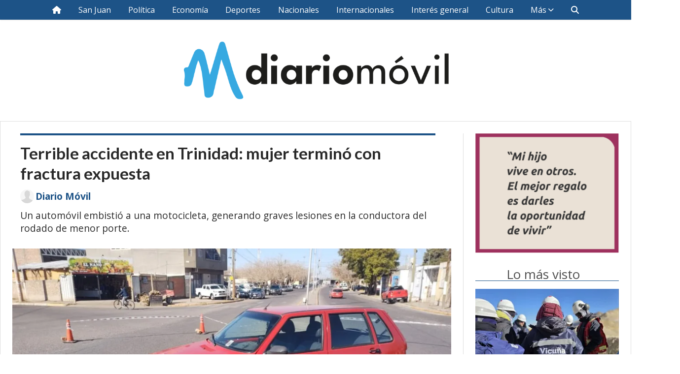

--- FILE ---
content_type: text/html; charset=utf-8
request_url: https://diariomovil.info/contenido/136358/terrible-accidente-en-trinidad-mujer-termino-con-fractura-expuesta
body_size: 8808
content:
<!DOCTYPE html><html lang="es"><head><title>Terrible accidente en Trinidad: mujer terminó con fractura expuesta</title><meta name="description" content="Un automóvil embistió a una motocicleta, generando graves lesiones en la conductora del rodado de menor porte."><meta http-equiv="X-UA-Compatible" content="IE=edge"><meta charset="utf-8"><meta name="viewport" content="width=device-width,minimum-scale=1,initial-scale=1"><link rel="canonical" href="https://diariomovil.info/contenido/136358/terrible-accidente-en-trinidad-mujer-termino-con-fractura-expuesta"><meta property="og:type" content="article"><meta property="og:site_name" content="diariomovil"><meta property="og:title" content="Terrible accidente en Trinidad: mujer terminó con fractura expuesta"><meta property="og:description" content="Un automóvil embistió a una motocicleta, generando graves lesiones en la conductora del rodado de menor porte."><meta property="og:url" content="https://diariomovil.info/contenido/136358/terrible-accidente-en-trinidad-mujer-termino-con-fractura-expuesta"><meta property="og:ttl" content="2419200"><meta property="og:image" content="https://diariomovil.info/download/multimedia.normal.a4109ab4e3365a59.bWRfbm9ybWFsLndlYnA%3D.webp"><meta property="og:image:width" content="992"><meta property="og:image:height" content="558"><meta name="twitter:image" content="https://diariomovil.info/download/multimedia.normal.a4109ab4e3365a59.bWRfbm9ybWFsLndlYnA%3D.webp"><meta property="article:published_time" content="2024-07-06T17:45-03"><meta property="article:modified_time" content="2024-07-06T18:11-03"><meta property="article:tag" content="Terrible accidente en Trinidad: mujer terminó con fractura expuesta | Un automóvil embistió a una motocicleta, generando graves lesiones en la conductora del rodado de menor porte."><meta name="twitter:card" content="summary_large_image"><meta name="twitter:title" content="Terrible accidente en Trinidad: mujer terminó con fractura expuesta"><meta name="twitter:description" content="Un automóvil embistió a una motocicleta, generando graves lesiones en la conductora del rodado de menor porte."><script type="application/ld+json">{"@context":"http://schema.org","@type":"Article","url":"https://diariomovil.info/contenido/136358/terrible-accidente-en-trinidad-mujer-termino-con-fractura-expuesta","mainEntityOfPage":"https://diariomovil.info/contenido/136358/terrible-accidente-en-trinidad-mujer-termino-con-fractura-expuesta","name":"Terrible accidente en Trinidad: mujer termin\u00f3 con fractura expuesta","headline":"Terrible accidente en Trinidad: mujer termin\u00f3 con fractura expuesta","description":"Un autom\u00f3vil embisti\u00f3 a una motocicleta, generando graves lesiones en la conductora del rodado de menor porte.","datePublished":"2024-07-06T17:45","dateModified":"2024-07-06T18:11","image":"https://diariomovil.info/download/multimedia.normal.a4109ab4e3365a59.bWRfbm9ybWFsLndlYnA%3D.webp","publisher":{"@context":"http://schema.org","@type":"Organization","name":"diariomovil","url":"https://diariomovil.info/","logo":{"@type":"ImageObject","url":"https://diariomovil.info/static/custom/logo-grande.png?t=2026-01-24+03%3A00%3A01.929668"}},"author":{"@type":"Person","name":"Diario M\u00f3vil","url":"/usuario/2/diario-movil"}}</script><meta name="generator" content="Medios CMS"><link rel="dns-prefetch" href="https://fonts.googleapis.com"><link rel="preconnect" href="https://fonts.googleapis.com" crossorigin><link rel="shortcut icon" href="https://diariomovil.info/static/custom/favicon.png?t=2026-01-24+03%3A00%3A01.929668"><link rel="apple-touch-icon" href="https://diariomovil.info/static/custom/favicon.png?t=2026-01-24+03%3A00%3A01.929668"><link rel="stylesheet" href="/static/plugins/fontawesome/css/fontawesome.min.css"><link rel="stylesheet" href="/static/plugins/fontawesome/css/brands.min.css"><link rel="stylesheet" href="/static/plugins/fontawesome/css/solid.min.css"><link rel="stylesheet" href="/static/css/t_aludra/wasat.css?v=25.2-beta5" id="estilo-css"><link rel="stylesheet" href="https://fonts.googleapis.com/css?family=Lato:400,700|Open+Sans:400,700&display=swap" crossorigin="anonymous" id="font-url"><style>:root { --font-family-alt: 'Lato', sans-serif; --font-family: 'Open Sans', sans-serif; } :root {--html-font-size: 16px;--header-bg-color: transparent; --header-font-color: #c2c2c2; --nav-bg-color: var(--main-color); --nav-font-color: #ffffff; --nav-box-shadow: 0 0 3px var(--main-font-color); --header-max-width: auto; --header-margin: 0 auto 0 auto; --header-padding: 0; --header-box-shadow: none; --header-border-radius: 0; --header-border-top: none; --header-border-right: none; --header-border-bottom: none; --header-border-left: none; --logo-max-width: 600px; --logo-margin: 2rem auto; --fixed-header-height: none; --main-bg-color: #ffffff; --main-font-color: #292929; --main-max-width: 1280px; --main-margin: 0 auto 2rem auto; --main-padding: 1.5rem; --main-box-shadow: none; --main-border-radius: 0; --main-border-top: solid 1px #dddddd; --main-border-right: solid 1px #dddddd; --main-border-bottom: solid 1px #dddddd; --main-border-left: solid 1px #dddddd; --aside-ancho: 340px; --aside-margin: 0 0 0 1.5rem; --aside-padding: 0 0 0 1.5rem; --aside-border-left: solid 1px #ddd; --aside-border-right: none; --footer-bg-color: #383838; --footer-font-color: #ffffff; --footer-max-width: auto; --footer-margin: 4rem 0 0 0; --footer-padding: 1rem; --footer-box-shadow: none; --footer-border-radius: 0; --footer-border-top: none; --footer-border-right: none; --footer-border-bottom: none; --footer-border-left: none; --wrapper-max-width: auto; --wrapper-box-shadow: none; --menu-bg-color: var(--main-color); --menu-text-align: center; --menu-max-width: auto; --menu-margin: 0; --menu-padding: 0 0 0 0; --menu-box-shadow: 0 0 3px; --menu-border-radius: 0; --menu-border-top: none; --menu-border-right: none; --menu-border-bottom: none; --menu-border-left: none; --submenu-bg-color: var(--main-color); --submenu-box-shadow: 0 0 3px; --submenu-padding: 0; --submenu-border-radius: none; --submenu-item-margin: 0; --menuitem-bg-color: transparent; --menuitem-font-color: #ffffff; --menuitem-hover-bg-color: #ffffff; --menuitem-hover-font-color: var(--main-color); --menuitem-font-family: var(--font-family); --menuitem-font-size: 16px; --menuitem-font-weight: none; --menuitem-line-height: 40px; --menuitem-text-transform: none; --menuitem-icon-size: inherit; --menuitem-padding: 0em 1.1em; --menuitem-margin: 0; --menuitem-border-radius: 0; --menuitem-box-shadow: none; --menuitem-border-bottom: none; --menuitem-hover-border-bottom: none; --post-text-align: initial; --post-margin: 0 0 2rem 0; --post-padding: 0; --post-box-shadow: none; --post-border-radius: 0; --post-border-top: none; --post-border-right: none; --post-border-bottom: none; --post-border-left: none; --post-bg-color: transparent; --post-categoria-display: initial; --post-autor-display: initial; --post-detalle-display: initial; --post-img-aspect-ratio: 70%; --post-img-border-radius: 0; --post-img-box-shadow: none; --post-img-filter: none; --post-img-hover-filter: none; --post-grid-min-width: 16rem; --post-grid-column-gap: 1.5rem; --fullpost-enc-align: left; --fullpost-enc-bg-color: transparent; --fullpost-enc-max-width: auto; --fullpost-enc-margin: 0 2rem 1rem 1rem; --fullpost-enc-padding: 1rem 0 0 0; --fullpost-enc-box-shadow: none; --fullpost-enc-border-radius: 0; --fullpost-enc-border-top: solid 4px var(--main-color); --fullpost-enc-border-right: none; --fullpost-enc-border-bottom: none; --fullpost-enc-border-left: none; --fullpost-main-bg-color: transparent; --fullpost-main-max-width: auto; --fullpost-main-margin: 0 0 6rem 0; --fullpost-main-padding: 0; --fullpost-main-box-shadow: none; --fullpost-main-border-radius: 0; --fullpost-main-border-top: none; --fullpost-main-border-right: none; --fullpost-main-border-bottom: none; --fullpost-main-border-left: none; --cuerpo-padding: 0; --cuerpo-border-left: none; --buttons-bg-color: var(--main-color); --buttons-font-color: #ffffff; --buttons-hover-bg-color: #000000; --buttons-hover-font-color: #ffffff; --buttons-font-family: var(--font-family-alt); --buttons-font-size: inherit; --buttons-margin: 0; --buttons-padding: 8px 14px; --buttons-box-shadow: none; --buttons-border-radius: 0; --buttons-border-top: none; --buttons-border-right: none; --buttons-border-bottom: none; --buttons-border-left: none; --inputs-bg-color: #ffffff; --inputs-font-color: #5e5e5e; --inputs-font-family: inherit; --inputs-font-size: 14px; --inputs-padding: 8px; --inputs-box-shadow: 1px 1px 5px grey; --inputs-border-radius: 0; --inputs-border-top: none; --inputs-border-right: none; --inputs-border-bottom: none; --inputs-border-left: none; --titulobloques-bg-color: transparent; --titulobloques-font-color: #4f4f4f; --titulobloques-font-family: var(--font-family); --titulobloques-font-size: 26px; --titulobloques-text-align: center; --titulobloques-max-width: auto; --titulobloques-margin: 0 0 1rem 0; --titulobloques-padding: 0 1rem .1em 0; --titulobloques-box-shadow: none; --titulobloques-border-radius: none; --titulobloques-border-top: none; --titulobloques-border-right: none; --titulobloques-border-bottom: solid 1px var(--main-color); --titulobloques-border-left: none; --titulopagina-bg-color: transparent; --titulopagina-font-color: #404040; --titulopagina-font-family: var(--font-family-alt); --titulopagina-font-size: 26px; --titulopagina-text-align: inherit; --titulopagina-max-width: 44rem; --titulopagina-margin: 0 0 1rem 0; --titulopagina-padding: 0 3rem 0rem 0; --titulopagina-box-shadow: none; --titulopagina-border-radius: 0; --titulopagina-border-top: none; --titulopagina-border-right: none; --titulopagina-border-bottom: solid 1px var(--main-color); --titulopagina-border-left: none; --main-color: #1d5387; --bg-color: #ffffff; } </style><link rel="stylesheet" href="https://cdnjs.cloudflare.com/ajax/libs/photoswipe/4.1.2/photoswipe.min.css"><link rel="stylesheet" href="https://cdnjs.cloudflare.com/ajax/libs/photoswipe/4.1.2/default-skin/default-skin.min.css"><script defer src="https://cdnjs.cloudflare.com/ajax/libs/lazysizes/5.3.2/lazysizes.min.js" integrity="sha512-q583ppKrCRc7N5O0n2nzUiJ+suUv7Et1JGels4bXOaMFQcamPk9HjdUknZuuFjBNs7tsMuadge5k9RzdmO+1GQ==" crossorigin="anonymous" referrerpolicy="no-referrer"></script><script async src="https://www.googletagmanager.com/gtag/js"></script><script>window.dataLayer=window.dataLayer||[];function gtag(){dataLayer.push(arguments);};gtag('js',new Date());gtag('config','G-ETDKF070NV');gtag('config','G-GV5CNJKD1L');</script><style>

.dm_row {
    display: flex; /* Activa Flexbox */
    flex-wrap: wrap; /* Permite que las columnas se ajusten en líneas adicionales si es necesario */
    width: 100%; /* Ancho completo */
	background-color: #383838;
}

.dm_col {
    display: flex;
    flex-direction: column; /* Alinea los elementos hijos en una columna */
    align-items: center; /* Centra el contenido horizontalmente */
    color: white; /* Color del texto */
    width: 33.3%; /* Ancho de cada columna */
	padding:20px;
	box-sizing: border-box;
}

.dm_social_facebook {
	padding:10px;
    background-color: #516eab;
    width: 70%;
	margin-bottom:10px;
}

.dm_social_instagram {
	padding:10px;
    width: 70%;
	margin-bottom:10px;
	background: rgb(131,58,180);
	background: linear-gradient(90deg, rgba(131,58,180,1) 0%, rgba(253,29,29,1) 50%, rgba(252,176,69,1) 100%);
}

.dm_social_tiktok {
	padding:10px;
    background-color: #009191;
    width: 70%;
	margin-bottom:10px;
}

/* Añade estilos para .dm_social_twitter y .dm_social_youtube si es necesario */
.dm_social_twitter {
    padding:10px;
    background-color: #29c5f6;
    width: 70%;
	margin-bottom:10px;
}

.dm_social_youtube {
    padding:10px;
    background-color: #e14e42;
    width: 70%;
	margin-bottom:10px;
}

.dm_col a {
	color:#ffffff;
	text-decoration:none;
	font-family:Arial;
}

.dm_col a:hover {
	color:#ffffff;
	text-decoration:none;
	font-family:Arial;
	background-color: #444;
}

.h3_footer {
	font-family: Montserrat, Arial;
	border-bottom: 4px solid #1aa1ef;
	padding-bottom:3px;
}

.footer.footer1 .menu-simple {
	margin: 1rem auto !important; 
}

.footer.footer1 .bloque-html { 
	width:100%; 
}

.footer.footer1 .datos-contacto { 
	margin: 1rem auto !important; 
}

.footer.footer1 .social-buttons { 
	margin: 0 auto !important;
	margin-top: 1rem !important; 
	margin-bottom: 1rem !important; 
}


/* markup for tablets */
@media screen and (min-width:768px) and (max-width:1024px) {}

/* markup for mobile */
@media screen and (min-width:421px) and (max-width:767px) {
	
	.dm_col {
		width: 100%; /* Ancho de cada columna */
	}

}

/* markup for mobile iphone 5 */
@media screen and (max-width:420px) {
	.dm_col {
		width: 100%; /* Ancho de cada columna */
	}
}

.dm_icono {
	height:22px;
	vertical-align:middle;
}

.dm_button {
	text-align:center;
}

</style><script async src="https://www.googletagmanager.com/gtag/js?id=UA-85844406-1"></script><script>window.dataLayer=window.dataLayer||[];function gtag(){dataLayer.push(arguments)};gtag('js',new Date());gtag('config','UA-85844406-1');</script><script async src="https://pagead2.googlesyndication.com/pagead/js/adsbygoogle.js"></script><script>(adsbygoogle=window.adsbygoogle||[]).push({google_ad_client:"ca-pub-5571981760305777",enable_page_level_ads:true,overlays:{bottom:true}});</script></head><body><div id="wrapper" class="wrapper contenido contenido noticia"><header class="header headerA2"><a class="open-nav"><i class="fa fa-bars"></i></a><div class="header__logo"><a href="/"><img class="only-desktop" src="https://diariomovil.info/static/custom/logo.png?t=2026-01-24+03%3A00%3A01.929668" alt="diariomovil"><img class="only-mobile" src="https://diariomovil.info/static/custom/logo-movil.png?t=2026-01-24+03%3A00%3A01.929668" alt="diariomovil"></a></div><div class="header__menu "><ul><li class="header__menu__item "><a href="/" target><i class="fa fa-fw fa-home"></i></a></li><li class="header__menu__item "><a href="/categoria/4/san-juan" target> San Juan </a></li><li class="header__menu__item "><a href="/categoria/7/politica" target> Política </a></li><li class="header__menu__item "><a href="/categoria/8/economia" target> Economía </a></li><li class="header__menu__item "><a href="/categoria/9/deportes" target> Deportes </a></li><li class="header__menu__item "><a href="/categoria/10/nacionales" target> Nacionales </a></li><li class="header__menu__item "><a href="/categoria/11/internacionales" target> Internacionales </a></li><li class="header__menu__item "><a href="/categoria/4/general" target> Interés general </a></li><li class="header__menu__item "><a href="/categoria/12/cultura" target> Cultura </a></li><li class="header__menu__item mas"><a href="javascript:void(0)" target> Más <i class="fa fa-chevron-down"></i></a><ul><li><a href="/categoria/3/curiosidades" target> Curiosidades </a></li><li><a href="/categoria/5/videos" target> Videos </a></li><li><a href="/categoria/6/galerias" target> Galerías </a></li></ul></li><li class="header__menu__item "><a href="/buscar" target><i class="fa fa-fw fa-search"></i></a></li></ul></div><section class="nav" id="nav"><a class="close-nav"><i class="fa fa-times"></i></a><div class="nav__logo"><a href="/"><img class="only-desktop" src="https://diariomovil.info/static/custom/logo.png?t=2026-01-24+03%3A00%3A01.929668" alt="diariomovil"><img class="only-mobile" src="https://diariomovil.info/static/custom/logo-movil.png?t=2026-01-24+03%3A00%3A01.929668" alt="diariomovil"></a></div><div class="menu-simple menu0"><div class="menu-simple__item "><a href="/" target><i class="fa fa-fw fa-home"></i></a></div><div class="menu-simple__item "><a href="/categoria/4/san-juan" target> San Juan </a></div><div class="menu-simple__item "><a href="/categoria/7/politica" target> Política </a></div><div class="menu-simple__item "><a href="/categoria/8/economia" target> Economía </a></div><div class="menu-simple__item "><a href="/categoria/9/deportes" target> Deportes </a></div><div class="menu-simple__item "><a href="/categoria/10/nacionales" target> Nacionales </a></div><div class="menu-simple__item "><a href="/categoria/11/internacionales" target> Internacionales </a></div><div class="menu-simple__item "><a href="/categoria/4/general" target> Interés general </a></div><div class="menu-simple__item "><a href="/categoria/12/cultura" target> Cultura </a></div><div class="menu-simple__item subitems"><a href="javascript:void(0)" target> Más </a><a href="/categoria/3/curiosidades" target class="menu-simple__item"> Curiosidades </a><a href="/categoria/5/videos" target class="menu-simple__item"> Videos </a><a href="/categoria/6/galerias" target class="menu-simple__item"> Galerías </a></div><div class="menu-simple__item "><a href="/buscar" target><i class="fa fa-fw fa-search"></i></a></div></div><div class="social-buttons"><a class="social-buttons__item facebook" href="https://www.facebook.com/DiarioMovilOK" target="_blank"><i class="fa fa-brands fa-facebook"></i></a><a class="social-buttons__item twitter" href="https://twitter.com/diariomovilok" target="_blank"><i class="fa fa-brands fa-x-twitter"></i></a><a class="social-buttons__item instagram" href="https://instagram.com/diariomovilok" target="_blank"><i class="fa fa-brands fa-instagram"></i></a><a class="social-buttons__item tiktok" href="https://www.tiktok.com/@diariomovilsj" target="_blank"><i class="fa fa-brands fa-tiktok"></i></a></div><div class="menu-simple menu1"><div class="menu-simple__item "><a href="/contacto" target> Contacto </a></div><div class="menu-simple__item "><a href="/historial" target> Historial </a></div><div class="menu-simple__item "><a href="/newsletter" target> Newsletter </a></div></div><div class="datos-contacto"><div class="email"><i class="fa fa-envelope"></i><span><a href="/cdn-cgi/l/email-protection#3155585043585e5c5e47585d71565c50585d1f525e5c"><span class="__cf_email__" data-cfemail="b1d5d8d0c3d8dedcdec7d8ddf1d6dcd0d8dd9fd2dedc">[email&#160;protected]</span></a></span></div></div></section></header><main class="main main3"><section class="principal"><div class="fullpost__encabezado orden3"><h1 class="fullpost__titulo">Terrible accidente en Trinidad: mujer terminó con fractura expuesta</h1><p class="fullpost__copete">Un automóvil embistió a una motocicleta, generando graves lesiones en la conductora del rodado de menor porte.</p><span class="fullpost__fecha"></span><span class="fullpost__autor"><img src="/static/img/usuario.jpg" alt="Diario Móvil"><a href="/usuario/2/diario-movil">Diario Móvil</a></span></div></section><section class="extra1"><div class="fullpost__main orden2  left"><div class="fullpost__imagen "><img alt="md" class="img-responsive lazyload" data-sizes="auto" data-src="/download/multimedia.normal.a4109ab4e3365a59.bWRfbm9ybWFsLndlYnA%3D.webp" data-srcset="/download/multimedia.normal.a4109ab4e3365a59.bWRfbm9ybWFsLndlYnA%3D.webp 992w, /download/multimedia.miniatura.a8731fbd7763bc93.bWRfbWluaWF0dXJhLndlYnA%3D.webp 400w" height="558" src="data:," width="992"></div><div class="fullpost__cuerpo"><p>Este s&aacute;bado, en horas del mediod&iacute;a, un grave accidente ocurri&oacute; en la intersecci&oacute;n de las calles 12 de Octubre y Abraham Tapia, en el barrio Trinidad. Cecilia Mu&ntilde;oz, de 39 a&ntilde;os, sufri&oacute; una fractura expuesta en su pierna derecha tras colisionar su motocicleta Gilera 110 cc con un Fiat Uno conducido por Andr&eacute;s Puga, de 77 a&ntilde;os.</p><p>Seg&uacute;n los informes policiales, Puga no respet&oacute; el cartel de 'pare' y avanz&oacute; sin detenerse, lo que provoc&oacute; el impacto con la motocicleta de Mu&ntilde;oz. Como consecuencia del choque, Mu&ntilde;oz sufri&oacute; una grave lesi&oacute;n en su extremidad inferior, que requiri&oacute; su inmediato traslado al Hospital Rawson para recibir atenci&oacute;n m&eacute;dica de urgencia.</p><p>El accidente moviliz&oacute; r&aacute;pidamente a las autoridades, quienes acudieron al lugar para realizar las pericias correspondientes. Se llevaron a cabo controles de alcoholemia a ambos conductores, y el resultado para Puga fue negativo. La polic&iacute;a procedi&oacute; a secuestrar ambos veh&iacute;culos involucrados en el accidente mientras contin&uacute;a la investigaci&oacute;n para determinar las circunstancias exactas del suceso.</p><p>Cecilia Mu&ntilde;oz permanece hospitalizada y recibe tratamiento por la grave fractura. Mientras tanto, las autoridades de tr&aacute;nsito y seguridad vial reiteran la importancia de respetar las se&ntilde;ales de tr&aacute;nsito para evitar tragedias como esta.</p></div><div class="fullpost__share-post widget-share-post share_post type4"><a class="share_post__item facebook" href="https://www.facebook.com/sharer/sharer.php?u=https://diariomovil.info/contenido/136358/terrible-accidente-en-trinidad-mujer-termino-con-fractura-expuesta" target="_blank"><i class="fa fa-fw fa-lg fa-brands fa-facebook"></i></a><a class="share_post__item twitter" href="https://twitter.com/intent/tweet?url=https://diariomovil.info/contenido/136358/terrible-accidente-en-trinidad-mujer-termino-con-fractura-expuesta&text=Terrible%20accidente%20en%20Trinidad%3A%20mujer%20termin%C3%B3%20con%20fractura%20expuesta" target="_blank"><i class="fa fa-fw fa-lg fa-brands fa-x-twitter"></i></a><a class="share_post__item linkedin" href="https://www.linkedin.com/shareArticle?url=https://diariomovil.info/contenido/136358/terrible-accidente-en-trinidad-mujer-termino-con-fractura-expuesta" target="_blank"><i class="fa fa-fw fa-lg fa-brands fa-linkedin"></i></a><a class="share_post__item pinterest" href="https://pinterest.com/pin/create/bookmarklet/?url=https://diariomovil.info/contenido/136358/terrible-accidente-en-trinidad-mujer-termino-con-fractura-expuesta" target="_blank"><i class="fa fa-fw fa-lg fa-brands fa-pinterest"></i></a><a class="share_post__item whatsapp" href="https://api.whatsapp.com/send?text=Terrible accidente en Trinidad: mujer terminó con fractura expuesta+https://diariomovil.info/contenido/136358/terrible-accidente-en-trinidad-mujer-termino-con-fractura-expuesta" target="_blank"><i class="fa fa-fw fa-lg fa-brands fa-whatsapp"></i></a><a class="share_post__item telegram" href="https://t.me/share/url?url=https://diariomovil.info/contenido/136358/terrible-accidente-en-trinidad-mujer-termino-con-fractura-expuesta&text=Terrible accidente en Trinidad: mujer terminó con fractura expuesta" target="_blank"><i class="fa fa-fw fa-lg fa-brands fa-telegram"></i></a></div><div class="comentarios fullpost__comentarios" id="contenedor-comentarios"><form action="javascript:void(0);" style="display:block; margin:2em auto; max-width:100%; text-align:center;"><button class="ver-comentarios" style="display:block; margin:2em auto; width:auto;">Ver comentarios</button></form></div><div id="publi-30" data-nombre="Adsense Responsive nota bottom" class="publi publi-html C7"><div id="adGuille" style="width:100%;text-align:center;margin-bottom:10px;"><script data-cfasync="false" src="/cdn-cgi/scripts/5c5dd728/cloudflare-static/email-decode.min.js"></script><script async src="//pagead2.googlesyndication.com/pagead/js/adsbygoogle.js"></script><ins class="adsbygoogle" style="display:block" data-ad-client="ca-pub-5571981760305777" data-ad-slot="6030020641" data-ad-format="auto" data-full-width-responsive="true"></ins><script>(adsbygoogle=window.adsbygoogle||[]).push({});</script></div></div></div></section><section class="extra2"></section><section class="aside"><div id="publi-136" data-nombre="orga" class="publi publi-imagen not-movil C9"><img class="img-responsive lazyload " width="301" height="251" data-url data-publicidad="136" data-nombre="orga" style="margin:0 auto" src="data:," data-src="/download/publicidades.imagen.88f43b7f1c2f0b97.aW1hZ2VuLmdpZg==.gif"></div><section class="bloque lo-mas-visto"><div class="bloque__titulo ">Lo más visto</div><div class="bloque__lista"><article class="post post__noticia post1"><a class="post__imagen autoratio" href="/contenido/175715/vicuna-abre-vacantes-para-diversos-puestos-en-san-juan"><img alt="1749729564515" class="img-responsive lazyload" data-sizes="auto" data-src="/download/multimedia.normal.9a07826731e744a8.bm9ybWFsLndlYnA%3D.webp" data-srcset="/download/multimedia.normal.9a07826731e744a8.bm9ybWFsLndlYnA%3D.webp 1200w, /download/multimedia.miniatura.8075f34bc04f9882.bWluaWF0dXJhLndlYnA%3D.webp 400w" height="675" src="data:," width="1200"></a><div class="post__datos"><h2 class="post__titulo"><a href="/contenido/175715/vicuna-abre-vacantes-para-diversos-puestos-en-san-juan">Vicuña abre vacantes para diversos puestos en San Juan</a></h2><div class="post__autor"><span class="autor__nombre">Diario Móvil</span></div><span class="post__fecha"><span class="fecha"></span></span></div><p class="post__detalle">La convocatoria apunta a perfiles comprometidos con la sostenibilidad y la innovación en la industria.</p></article><article class="post post__noticia post1"><a class="post__imagen autoratio" href="/contenido/175787/cuando-sera-la-primer-entrega-de-viviendas-del-ano-y-que-proyecta-el-ipv-para-es"><img alt="ipvcasas" class="img-responsive lazyload" data-sizes="auto" data-src="/download/multimedia.normal.a3a515c41c4950ce.bm9ybWFsLndlYnA%3D.webp" data-srcset="/download/multimedia.normal.a3a515c41c4950ce.bm9ybWFsLndlYnA%3D.webp 1280w, /download/multimedia.miniatura.be6af38e3b7e4a72.bWluaWF0dXJhLndlYnA%3D.webp 400w" height="853" src="data:," width="1280"></a><div class="post__datos"><h2 class="post__titulo"><a href="/contenido/175787/cuando-sera-la-primer-entrega-de-viviendas-del-ano-y-que-proyecta-el-ipv-para-es">Cuándo será la primer entrega de viviendas del año y que proyecta el IPV para este 2026</a></h2><div class="post__autor"><span class="autor__nombre">Diario Móvil</span></div><span class="post__fecha"><span class="fecha"></span></span></div><p class="post__detalle">La directora del organismo, Elina Peralta, confirmó que el plan habitacional para este año busca superar las 1.500 unidades entregadas.</p></article><article class="post post__noticia post1"><a class="post__imagen autoratio" href="/contenido/175845/un-motociclista-perdio-la-vida-tras-ser-embestido-por-un-colectivo-en-capital"><img alt="muertooo" class="img-responsive lazyload" data-sizes="auto" data-src="/download/multimedia.normal.b37eb4a16723dbe1.bm9ybWFsLndlYnA%3D.webp" data-srcset="/download/multimedia.normal.b37eb4a16723dbe1.bm9ybWFsLndlYnA%3D.webp 1200w, /download/multimedia.miniatura.b73cfd9e9dac0eb2.bWluaWF0dXJhLndlYnA%3D.webp 400w" height="534" src="data:," width="1200"></a><div class="post__datos"><h2 class="post__titulo"><a href="/contenido/175845/un-motociclista-perdio-la-vida-tras-ser-embestido-por-un-colectivo-en-capital">Un motociclista perdió la vida tras ser embestido por un colectivo en Capital</a></h2><div class="post__autor"><span class="autor__nombre">Diario Móvil</span></div><span class="post__fecha"><span class="fecha"></span></span></div><p class="post__detalle">Un joven murió en un accidente de tránsito ocurrido frente a la bodega Hualilán.</p></article><article class="post post__noticia post1"><a class="post__imagen autoratio" href="/contenido/175851/lluvias-en-san-juan-la-tormenta-nocturna-de-este-viernes-se-cumplio-como-estara-"><img alt="lluvia" class="img-responsive lazyload" data-alto-grande="1064" data-ancho-grande="1600" data-sizes="auto" data-src="/download/multimedia.normal.9cd95707385a655e.ZjhhNjBlMjctNjRjYi00YmRmLThmODUtYjMzMTZlOTZfbm9ybWFsLndlYnA%3D.webp" data-srcset="/download/multimedia.normal.9cd95707385a655e.ZjhhNjBlMjctNjRjYi00YmRmLThmODUtYjMzMTZlOTZfbm9ybWFsLndlYnA%3D.webp 1000w, /download/multimedia.grande.8e5a78a68b1e214a.ZjhhNjBlMjctNjRjYi00YmRmLThmODUtYjMzMTZlOTZfZ3JhbmRlLndlYnA%3D.webp 1600w, /download/multimedia.miniatura.b132c29a65bef066.ZjhhNjBlMjctNjRjYi00YmRmLThmODUtYjMzMTZlOTZfbWluaWF0dXJhLndlYnA%3D.webp 400w" height="665" src="data:," width="1000"></a><div class="post__datos"><h2 class="post__titulo"><a href="/contenido/175851/lluvias-en-san-juan-la-tormenta-nocturna-de-este-viernes-se-cumplio-como-estara-">Lluvias en San Juan: la tormenta nocturna de este viernes se cumplió, ¿cómo estará el finde?</a></h2><div class="post__autor"><span class="autor__nombre">Diario Móvil</span></div><span class="post__fecha"><span class="fecha"></span></span></div><p class="post__detalle">El pronóstico del Servicio Meteorológico Nacional se hizo realidad: la noche del viernes trajo lluvias en varios departamentos del Gran San Juan.</p></article><article class="post post__noticia post1"><a class="post__imagen autoratio" href="/contenido/175855/identificaron-al-motociclista-que-murio-tras-chocar-con-un-colectivo-en-capital"><img alt="Moto" class="img-responsive lazyload" data-sizes="auto" data-src="/download/multimedia.normal.ab5e178260a29d6b.bm9ybWFsLndlYnA%3D.webp" data-srcset="/download/multimedia.normal.ab5e178260a29d6b.bm9ybWFsLndlYnA%3D.webp 992w, /download/multimedia.miniatura.b4d0354c895b2668.bWluaWF0dXJhLndlYnA%3D.webp 400w" height="494" src="data:," width="992"></a><div class="post__datos"><h2 class="post__titulo"><a href="/contenido/175855/identificaron-al-motociclista-que-murio-tras-chocar-con-un-colectivo-en-capital">Identificaron al motociclista que murió tras chocar con un colectivo en Capital</a></h2><span class="post__fecha"><span class="fecha"></span></span></div><p class="post__detalle">El hecho ocurrió este viernes 23 de enero de 2026 y la víctima murió tras ser trasladada de urgencia al Hospital Rawson.</p></article></div></section><div id="publi-89" data-nombre="cya" class="publi publi-imagen not-movil C11"><img class="img-responsive lazyload " width="300" height="300" data-url data-publicidad="89" data-nombre="cya" style="margin:0 auto" src="data:," data-src="/download/publicidades.imagen.b5adad0be90dc948.aW1hZ2VuLmdpZg==.gif"></div></section></main><footer class="footer "><div class="menu-simple "><div class="menu-simple__item "><a href="/contacto" target> Contacto </a></div><div class="menu-simple__item "><a href="/historial" target> Historial </a></div><div class="menu-simple__item "><a href="/newsletter" target> Newsletter </a></div></div><div class="bloque-html"><div class="codigo-html"><div class="dm_row"><div class="dm_col"><h3 class="h3_footer">Redes</h3><a class="dm_button dm_social_facebook" href="https://www.facebook.com/DiarioMovilOK" rel="noopener" target="_blank"> <img class="dm_icono lazyload" data-src="https://diariomovil.info/download/multimedia.miniatura.9bdf8d4e52707a59.aWNvLWZhY2Vib29rX21pbmlhdHVyYS53ZWJw.webp" src="data:,"> S&iacute;guenos en Facebook </a> <a class="dm_button dm_social_instagram" href="https://instagram.com/diariomovilok" rel="noopener" target="_blank"> <img class="dm_icono lazyload" data-src="https://diariomovil.info/download/multimedia.miniatura.afad5cfaca1c4efa.aWNvLWluc3RhZ3JhbV9taW5pYXR1cmEud2VicA%3D%3D.webp" src="data:,"> S&iacute;guenos en Instragram </a> <a class="dm_button dm_social_tiktok" href="https://www.tiktok.com/@diariomovilsj" rel="noopener" target="_blank"> <img class="dm_icono lazyload" data-src="https://diariomovil.info/download/multimedia.miniatura.9c271f806f61a629.aWNvLXRpa3Rva19taW5pYXR1cmEud2VicA%3D%3D.webp" src="data:,"> S&iacute;guenos en TikTok </a> <a class="dm_button dm_social_twitter" href="https://twitter.com/DiarioMovilOK" rel="noopener" target="_blank"> <img class="dm_icono lazyload" data-src="https://diariomovil.info/download/multimedia.miniatura.96444cb3885243c9.aWNvLXR3aXR0ZXJfbWluaWF0dXJhLndlYnA%3D.webp" src="data:,"> S&iacute;guenos en X </a> <a class="dm_button dm_social_youtube" href="https://www.youtube.com/channel/UCuAxrEKNNTbjN-rIEIstOCg" rel="noopener" target="_blank"> <img class="dm_icono lazyload" data-src="https://diariomovil.info/download/multimedia.miniatura.ae4c3deacd73948c.aWNvLXlvdXR1YmVfbWluaWF0dXJhLndlYnA%3D.webp" src="data:,"> S&iacute;guenos en YouTube </a></div><div class="dm_col"><h3 class="h3_footer">Escuch&aacute;</h3><a href="http://www.radiolagentefm.com.ar" rel="noopener" target="_blank"> <img alt class="lazyload" data-src="https://diariomovil.info/download/multimedia.normal.8c56260c5711156d.cmFkaW9nZW50ZTkwNV9ub3JtYWwud2VicA%3D%3D.webp" height="157" src="data:," width="127"> </a></div><div class="dm_col"><h3 class="h3_footer">Otros medios</h3><a href="https://www.enoticias.com.ar/" rel="noopener" target="_blank"> <img alt class="lazyload" data-src="https://diariomovil.info/download/multimedia.miniatura.86a788bbb3726284.ZS1ub3RpY2lhc19taW5pYXR1cmEud2VicA%3D%3D.webp" height="109" src="data:," width="94"> </a> <a href="https://www.diariourbano.com.ar/" rel="noopener" target="_blank"> <img alt class="lazyload" data-src="https://diariomovil.info/download/multimedia.miniatura.b4abee73a8cf6343.ZGlhcmktdXJiYW5vX21pbmlhdHVyYS53ZWJw.webp" height="109" src="data:," width="156"> </a></div></div></div></div><div class="social-buttons"><a class="social-buttons__item facebook" href="https://www.facebook.com/DiarioMovilOK" target="_blank"><i class="fa fa-brands fa-facebook"></i></a><a class="social-buttons__item twitter" href="https://twitter.com/diariomovilok" target="_blank"><i class="fa fa-brands fa-x-twitter"></i></a><a class="social-buttons__item instagram" href="https://instagram.com/diariomovilok" target="_blank"><i class="fa fa-brands fa-instagram"></i></a><a class="social-buttons__item tiktok" href="https://www.tiktok.com/@diariomovilsj" target="_blank"><i class="fa fa-brands fa-tiktok"></i></a></div><div class="datos-contacto"><div class="email"><i class="fa fa-envelope"></i><span><a href="/cdn-cgi/l/email-protection#d2b6bbb3a0bbbdbfbda4bbbe92b5bfb3bbbefcb1bdbf"><span class="__cf_email__" data-cfemail="385c51594a515755574e5154785f55595154165b5755">[email&#160;protected]</span></a></span></div></div><div class="poweredby"><a href="https://medios.io/?utm_source=diariomovil.info&utm_medium=website&utm_campaign=logo-footer&ref=" target="_blank" rel="nofollow"><img loading="lazy" src="/static/img/creado-con-medios.png?v=25.2-beta5" alt="Sitio web creado con Medios CMS" style="height:24px"></a></div></footer></div><div class="pswp" tabindex="-1" role="dialog" aria-hidden="true"><div class="pswp__bg"></div><div class="pswp__scroll-wrap"><div class="pswp__container"><div class="pswp__item"></div><div class="pswp__item"></div><div class="pswp__item"></div></div><div class="pswp__ui pswp__ui--hidden"><div class="pswp__top-bar"><div class="pswp__counter"></div><button class="pswp__button pswp__button--close" title="Cerrar (Esc)"></button><button class="pswp__button pswp__button--share" title="Compartir"></button><button class="pswp__button pswp__button--fs" title="Pantalla completa"></button><button class="pswp__button pswp__button--zoom" title="Zoom"></button><div class="pswp__preloader"><div class="pswp__preloader__icn"><div class="pswp__preloader__cut"><div class="pswp__preloader__donut"></div></div></div></div></div><div class="pswp__share-modal pswp__share-modal--hidden pswp__single-tap"><div class="pswp__share-tooltip"></div></div><button class="pswp__button pswp__button--arrow--left" title="Anterior"></button><button class="pswp__button pswp__button--arrow--right" title="Siguiente"></button><div class="pswp__caption"><div class="pswp__caption__center"></div></div></div></div></div><script data-cfasync="false" src="/cdn-cgi/scripts/5c5dd728/cloudflare-static/email-decode.min.js"></script><script src="https://www.google.com/recaptcha/enterprise.js" async defer></script><script>let config={template:"aludra",gaMedios:"G-ETDKF070NV",lang:"es",googleAnalyticsId:"G-GV5CNJKD1L",recaptchaPublicKey:"6Ld7LPwrAAAAAG-0ZA5enjV7uzQwjJPVHgBn7ojV",planFree:false,preroll:null,copyProtection:null,comentarios:null,newsletter:null,photoswipe:null,splash:null,twitear:null,scrollInfinito:null,cookieConsent:null,encuestas:null,blockadblock:null,escucharArticulos:null,};config.comentarios={sistema:"facebook",disqusShortname:""};config.photoswipe={items:[]};config.photoswipe.items.push({src:"/download/multimedia.normal.a4109ab4e3365a59.bWRfbm9ybWFsLndlYnA%3D.webp",w:"992",h:"558",title:""});config.scrollInfinito={maxpages:10};config.encuestas={};config.listaContenido={autor_id:2,};window.MediosConfig=config;</script><script defer src="/static/js/app.min.js?v=25.2-beta5"></script><div id="fb-root"></div><script async defer crossorigin="anonymous" src="https://connect.facebook.net/es_LA/sdk.js#xfbml=1&version=v13.0&autoLogAppEvents=1&appId="></script><script defer src="https://static.cloudflareinsights.com/beacon.min.js/vcd15cbe7772f49c399c6a5babf22c1241717689176015" integrity="sha512-ZpsOmlRQV6y907TI0dKBHq9Md29nnaEIPlkf84rnaERnq6zvWvPUqr2ft8M1aS28oN72PdrCzSjY4U6VaAw1EQ==" data-cf-beacon='{"version":"2024.11.0","token":"26db74d47a144c978d9f6fffe938ab2a","r":1,"server_timing":{"name":{"cfCacheStatus":true,"cfEdge":true,"cfExtPri":true,"cfL4":true,"cfOrigin":true,"cfSpeedBrain":true},"location_startswith":null}}' crossorigin="anonymous"></script>
</body></html>

--- FILE ---
content_type: text/html; charset=utf-8
request_url: https://www.google.com/recaptcha/api2/aframe
body_size: -88
content:
<!DOCTYPE HTML><html><head><meta http-equiv="content-type" content="text/html; charset=UTF-8"></head><body><script nonce="oHpShoiy5Kl9Fy3R7Icgmw">/** Anti-fraud and anti-abuse applications only. See google.com/recaptcha */ try{var clients={'sodar':'https://pagead2.googlesyndication.com/pagead/sodar?'};window.addEventListener("message",function(a){try{if(a.source===window.parent){var b=JSON.parse(a.data);var c=clients[b['id']];if(c){var d=document.createElement('img');d.src=c+b['params']+'&rc='+(localStorage.getItem("rc::a")?sessionStorage.getItem("rc::b"):"");window.document.body.appendChild(d);sessionStorage.setItem("rc::e",parseInt(sessionStorage.getItem("rc::e")||0)+1);localStorage.setItem("rc::h",'1769307982092');}}}catch(b){}});window.parent.postMessage("_grecaptcha_ready", "*");}catch(b){}</script></body></html>